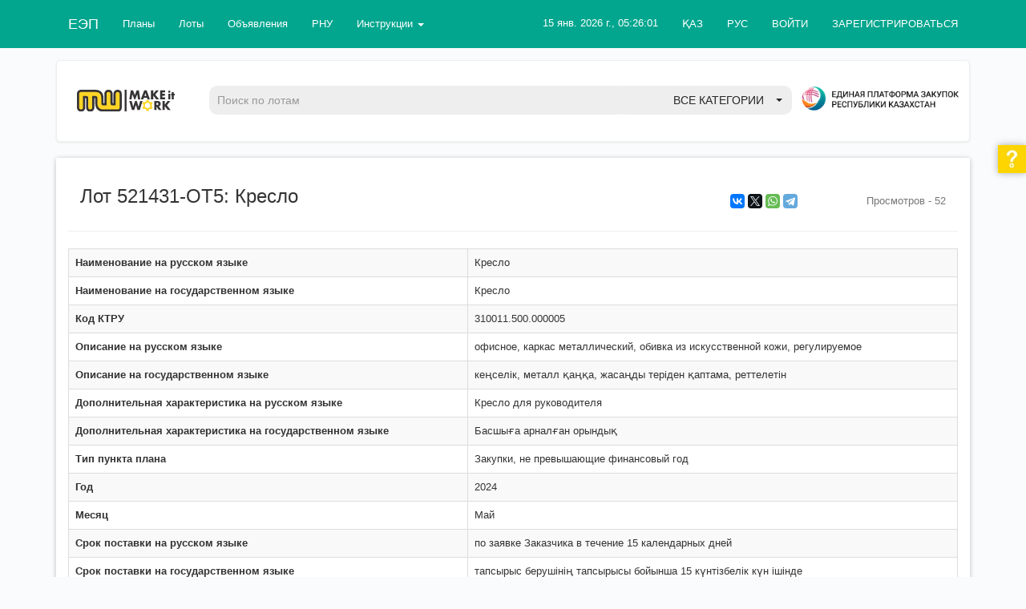

--- FILE ---
content_type: text/html; charset=UTF-8
request_url: https://eep.mitwork.kz/ru/publics/lot/456867
body_size: 13764
content:
<!DOCTYPE html>
<html lang="ru">
<head>
    <meta charset="utf-8">
    <meta http-equiv="X-UA-Compatible" content="IE=edge">
    <meta name="viewport" content="width=device-width, initial-scale=1">
    <link rel="icon" type="image/png" href="/images/favicon-32x32.png" sizes="32x32" />
    <link rel="icon" type="image/png" href="/images/favicon-16x16.png" sizes="16x16" />

    <title>Кресло / Лоты / Евразийский электронный портал</title>

        <link rel="alternate" hreflang="kk" href="http://eep.mitwork.kz/kz/publics/lot/456867"/>
    
    <meta name="description" content="Лот #456867 - Кресло. Сумма - 138500.07 тенге, Тендер, срок до - 2024-07-18 09:00:00, организатор - &quot;АГРАРНАЯ КРЕДИТНАЯ КОРПОРАЦИЯ&quot;">
<meta name="keywords" content="Лот #456867 - Кресло, закупки, Лот #456867 &quot;АГРАРНАЯ КРЕДИТНАЯ КОРПОРАЦИЯ&quot;, Лот #456867 Тендер">
<meta property="og:author" content="АКЦИОНЕРНОЕ ОБЩЕСТВО &quot;АГРАРНАЯ КРЕДИТНАЯ КОРПОРАЦИЯ&quot;">
<meta property="og:title" content="Кресло">
<meta property="og:description" content="офисное, каркас металлический, обивка из искусственной кожи, регулируемое. Сумма - 138500.07 тенге, Тендер, срок до - 2024-07-18 09:00:00">
<meta property="og:url" content="http://eep.mitwork.kz/ru/publics/lot/456867">
<meta property="og:site_name" content="Евразийский электронный портал">

    <meta name="csrf-param" content="_csrf">
<meta name="csrf-token" content="QKVZgYq_T4P58vnG07azgdWKW4uM-IAJ-edyzgyefjAG9Bzu6YoZwpixnKDl24bX5-gdu9-v6ESDji3_WtQZeQ==">


    <!-- Bootstrap -->
    <link href="/css/bootstrap.min.css" rel="stylesheet">

    <link href="/css/material.min.css" rel="stylesheet">
    <link href="/css/ripples.min.css" rel="stylesheet">
    <link href="/css/bootstrap-select.min.css" rel="stylesheet">
    <link href="/css/introjs.min.css" rel="stylesheet">
    <link href="/css/atameken.min.css?v=1712584949" rel="stylesheet">

    <link href="https://maxcdn.bootstrapcdn.com/font-awesome/4.7.0/css/font-awesome.min.css" rel="stylesheet">
    <link href='/css/bootstrap-datetimepicker.min.css?v=1535102547' rel='stylesheet'>


    <script src="/js/jquery.min.js"></script>
    <script src="/js/jquery.cookie.min.js"></script>
    <script src="/js/bootstrap.min.js"></script>
    <script src="/js/intro.min.js"></script>
    <script src="/js/app.min.js?v=1652619652"></script>

    <script type='text/javascript' src='/js/moment-with-locales.js?v=1629636964' charset='utf-8'></script>
<script type='text/javascript' src='/js/bootstrap-datetimepicker.js?v=1535102547' charset='utf-8'></script>
<script type='text/javascript' src='/js/selectize.min.js?v=1582809533' charset='utf-8'></script>
<script type='text/javascript' src='/js/kalkan.js?v=1749372230' charset='utf-8'></script>
<script type='text/javascript' src='/js/crypto.socket.js?v=1598895834' charset='utf-8'></script>


    <script src="/js/material.min.js"></script>
    <script src="/js/ripples.min.js"></script>
    <script src="/js/holder.min.js"></script>
    <script src="/js/bootstrap-select.min.js"></script>

    
    <script async src="https://www.googletagmanager.com/gtag/js?id=GTM-KD6WM78"></script>

    <script>
        window.dataLayer = window.dataLayer || [];
        function gtag(){dataLayer.push(arguments);}
        gtag('js', new Date());
        gtag('config', 'G-96NWHP3ECM');    // Universal Analytics property.
    </script>

    <!-- Meta Pixel Code -->
    <script>
        !function(f,b,e,v,n,t,s) {if(f.fbq)return;n=f.fbq=function(){n.callMethod?
            n.callMethod.apply(n,arguments):n.queue.push(arguments)};
            if(!f._fbq)f._fbq=n;n.push=n;n.loaded=!0;n.version='2.0';
            n.queue=[];t=b.createElement(e);t.async=!0;
            t.src=v;s=b.getElementsByTagName(e)[0];
            s.parentNode.insertBefore(t,s)}(window, document,'script',
            'https://connect.facebook.net/en_US/fbevents.js');
        fbq('init', '486904183023900');
        fbq('track', 'PageView');
    </script>
    <noscript><img height="1" width="1" style="display:none"
                   src="https://www.facebook.com/tr?id=486904183023900&ev=PageView&noscript=1"
        /></noscript>
    <!-- End Meta Pixel Code -->

    
    
</head>
<body>

<div class="container">

    <!-- Static navbar -->
    <div class="navbar navbar-default navbar-fixed-top navbar-material-grey-50" role="navigation">
        <div class="container">
            <div class="navbar-header">
                <button type="button" class="navbar-toggle" data-toggle="collapse" data-target="#main-nav">
                    <span class="sr-only">Навигация</span>
                    <span class="icon-bar"></span>
                    <span class="icon-bar"></span>
                    <span class="icon-bar"></span>
                </button>
                <div class="navbar-toggle">
                    <span class="navbar-text navbar-right navbar-date">
                        15 янв. 2026 г., 05:26:01                    </span>
                    <span class="sr-only">Язык</span>
                    <a href="https://eep.mitwork.kz/kz/publics/lot/456867" hreflang="kk">Қаз</a>                </div>
                <a class="navbar-brand" href="/ru/">ЕЭП</a>
            </div>

            <div class="navbar-collapse collapse" id="main-nav">

                <ul class="nav navbar-nav navbar-right">
                    
                </ul>

                <ul class="nav navbar-nav navbar-right">
                    <li><a class='modal-login bolder' href=https://eep.mitwork.kz/ru/user/login>ВОЙТИ</a></li><li><a class='bolder' href=https://eep.mitwork.kz/ru/user/login?source=registration>ЗАРЕГИСТРИРОВАТЬСЯ</a></li>
                </ul>

                <ul class="nav navbar-nav navbar-right hidden-xs">
                    <li><a href="https://eep.mitwork.kz/kz/publics/lot/456867" hreflang="kk">ҚАЗ</a></li>
                    <li><a href="https://eep.mitwork.kz/ru/publics/lot/456867" hreflang="ru">РУС</a></li>
                </ul>

                <p class="navbar-text navbar-right navbar-date hidden-xs">
                    15 янв. 2026 г., 05:26:01                </p>

                <ul class="nav navbar-nav"><li><a href="https://eep.mitwork.kz/ru/publics/points">Планы</a></li><li><a href="https://eep.mitwork.kz/ru/publics/lots">Лоты</a></li><li><a href="https://eep.mitwork.kz/ru/publics/buys">Объявления</a></li><li><a href="https://eep.mitwork.kz/ru/publics/careless_list?filter[submit]=&amp;filter%5Bsource%5D=7">РНУ</a></li><li class="dropdown"><a href="#" class="dropdown-toggle" data-toggle="dropdown">Инструкции <b class="caret"></b> </a><ul class='dropdown-menu'><li><a class="external" href="https://help.mitwork.kz/pages/viewpage.action?pageId=4521992" target="_blank">Инструкция Заказчика/Организатора</a></li><li><a class="external" href="https://help.mitwork.kz/pages/viewpage.action?pageId=4521996" target="_blank">Инструкция Поставщика</a></li><li><a class="external" href="https://adilet.zan.kz/rus/docs/V2100025488" target="_blank">Правила закупок Квазигос сектора</a></li><li><a class="external" href="https://eep.mitwork.kz/landing/ru/instructions/videos" target="_blank">Видеоинструкции</a></li></ul></li></ul>

            </div>
            <!--/.nav-collapse -->
        </div>
        <!--/.container-fluid -->
    </div>

    <!-- Static navbar -->
    <div class="navbar2 navbar2-default shadowed rounded" role="navigation">

        <br />

        <div class="row">
            <form class="navbar-form navbar-right search-form-block filters" role="search" action="https://eep.mitwork.kz/ru/publics/lot/456867">
                <div class="navbar-default" id="second-nav">

                    
                        <div class="col-md-2 row hide-on-mobile">
                            <img src="/images/logo.svg" alt="ТОО MITWORK" title="ТОО MITWORK" class="img-responsive mw-logo" style="max-width: 132px; padding-top: 10px; padding-left: 10px"/>
                        </div>
                    
                    <div class="mobile-padding col-md-8" style="margin-right: 10px">

                        
                        <div class="input-group col-sm-12  col-xs-12" style="padding-top: 5px">
                            <input type="text" class="form-control" placeholder="Поиск по лотам"
                                   name="filter[search]"
                                   id="search" />
                            <span class="input-group-btn">
                                <select class="selectpicker" name="filter[category]" onchange="formSubmit(this.form);">
<option value="">Все категории</option>
<option value="1">Транспорт и автотовары</option>
<option value="2">Электроника и техника</option>
<option value="3">Оборудование и запасные части </option>
<option value="4">Строительство и ремонт</option>
<option value="5">Лекарственные средства</option>
<option value="6">Сельское хозяйство и продовольствие</option>
<option value="7">Товары для здоровья и красоты</option>
<option value="8">Услуги для бизнеса</option>
<option value="29">Мебель и бытовые товары</option>
<option value="60">ГСМ, сырье, услуги и продукция недропользования</option>
<option value="808">Канцелярия и всё для офиса</option>
<option value="828">Одежда, обувь и аксессуары</option>
<option value="829">Спорт и развлечения</option>
<option value="1592">Недвижимость</option>
</select>
                            </span>
                        </div>
                    </div>

                                            <div class="col-md-2 row hide-on-mobile">
                            <a href="https://zakup.gov.kz" target="_blank">
                                <img src="/images/epz_header.png" alt="Единая платформа закупок" title="Единая платформа закупок" class="img-responsive epz-logo"/>
                            </a>
                        </div>
                    
                    <div class="clearfix"></div>

                </div>
            </form>
            <!--/.nav-collapse -->
        </div>
        <!--/.container-fluid -->

    </div>
    <div class="container row">
        
    </div>

    <div>

        <!-- Main content start -->

        
        

        

        
        
<div class="panel panel-default">
    <div class="panel-body">

        <div class="col-sm-8">
            <h1 class="page-title">
                                Лот 521431-ОТ5: Кресло            </h1>
        </div>
        <div class="col-sm-2 share">
            
<script type="text/javascript" src="//yastatic.net/share2/share.js" charset="utf-8" async="async"></script>

<div class="ya-share2" data-services="vkontakte,facebook,gplus,twitter,whatsapp,telegram" data-size="s"></div>        </div>
        <div class="col-sm-2 stats text-muted">
            Просмотров - 52        </div>

        <div class="clearfix"></div>
        <hr/>

        
        <table id="w0" class="table table-striped table-bordered detail-view"><tr><th>Наименование на русском языке</th><td>Кресло</td></tr>
<tr><th>Наименование на государственном языке</th><td>Кресло</td></tr>
<tr><th>Код КТРУ</th><td>310011.500.000005</td></tr>
<tr><th>Описание на русском языке</th><td>офисное, каркас металлический, обивка из искусственной кожи, регулируемое</td></tr>
<tr><th>Описание на государственном языке</th><td>кеңселік, металл қаңқа, жасаңды теріден қаптама, реттелетін</td></tr>
<tr><th>Дополнительная характеристика на русском языке</th><td>Кресло для руководителя</td></tr>
<tr><th>Дополнительная характеристика на государственном языке</th><td>Басшыға арналған орындық</td></tr>
<tr><th>Тип пункта плана</th><td>Закупки, не превышающие финансовый год</td></tr>
<tr><th>Год</th><td>2024</td></tr>
<tr><th>Месяц</th><td>Май</td></tr>
<tr><th>Срок поставки на русском языке</th><td>по заявке Заказчика в течение 15 календарных дней</td></tr>
<tr><th>Срок поставки на государственном языке</th><td>тапсырыс берушінің тапсырысы бойынша 15 күнтізбелік күн ішінде</td></tr>
<tr><th>Расчет полной стоимости</th><td><h4>138 500,07 KZT x 1 Штука = 138 500,07 KZT </h4></td></tr>
<tr><th>Расчет авансового платежа</th><td><h4>138 500,07 KZT  x 0% = 0,00 KZT </h4></td></tr>
<tr><th>Сумма для расчёта демпинга</th><td>KZT 138 500,07</td></tr>
<tr><th>Заказчик</th><td><a href="https://eep.mitwork.kz/ru/publics/subject/20280">АКЦИОНЕРНОЕ ОБЩЕСТВО "АГРАРНАЯ КРЕДИТНАЯ КОРПОРАЦИЯ"</a></td></tr></table><h3>Места поставки</h3><div id="w1" class="grid-view"><div class="summary">Всего <b>1</b> запись.</div>
<table class="table table-striped table-bordered"><thead>
<tr><th>Страна</th><th>Место поставки</th><th>Количество</th></tr>
</thead>
<tbody>
<tr data-key="1027327"><td>Казахстан</td><td><span class='label label-info' title='Товар доставляется заказчику в место назначения, указанное в договоре, очищенный от всех пошлин и рисков'>DDP</span> г.Астана</td><td>1.000</td></tr>
</tbody></table>
</div>
        
        
        
        
            <hr/>

            <h3>Документы</h3>

            <div class="inner-preview"></div><div id="w2" class="grid-view" style="overflow-x:scroll"><div class="summary">Всего <b>2</b> записи.</div>
<table class="table table-striped table-bordered"><thead>
<tr><th>Категория документа</th><th>Наименование документа</th><th class="hidden-xs">Размер</th><th class="hidden-xs">Дата загрузки</th><th class="hidden-xs">Уникальный хэш</th><th class="action-column">&nbsp;</th></tr>
</thead>
<tbody>
<tr class="" data-key="6579068"><td>Технические спецификации</td><td><a href="https://eep.mitwork.kz/ru/files/show/4678778?returnUrl=https%3A%2F%2Feep.mitwork.kz%2Fru%2Fpublics%2Flot%2F456867&amp;buyId=131038">appendix_6_448852_v3.pdf</a></td><td class="hidden-xs">65,534 КБ</td><td class="hidden-xs">10 июн. 2024 г., 18:51:36</td><td class="hidden-xs"><code>926f7e9eeafd4d11392f35f8b433ad67</code></td><td><a href="https://eep.mitwork.kz/ru/files/download/926f7e9eeafd4d11392f35f8b433ad67/?buyId=131038" title="Скачать" target="_blank"><span class="glyphicon glyphicon-download-alt"></span></a></td></tr>
<tr class="" data-key="6579069"><td>Сведения о квалификации</td><td><a href="https://eep.mitwork.kz/ru/files/show/4678780?returnUrl=https%3A%2F%2Feep.mitwork.kz%2Fru%2Fpublics%2Flot%2F456867&amp;buyId=131038">appendix_2_448852_v4.pdf</a></td><td class="hidden-xs">58,478 КБ</td><td class="hidden-xs">10 июн. 2024 г., 18:52:00</td><td class="hidden-xs"><code>75c9a7ffc8c03b0caeba4246d509d9c5</code></td><td><a href="https://eep.mitwork.kz/ru/files/download/75c9a7ffc8c03b0caeba4246d509d9c5/?buyId=131038" title="Скачать" target="_blank"><span class="glyphicon glyphicon-download-alt"></span></a></td></tr>
</tbody></table>
</div>
<script>
    function documentPreview(hash, type, id)
    {
        $('#dialogPreview').remove();

        api.post('files/ajax?method=get_preview', {
            hash: hash,
            type: type,
            id: id
        }, function (data) {
            $('.inner-preview').html(data);
            $('#dialogPreview').modal('show');
        });

        return false;
    }
</script>

        
        <hr/>

        

    

<hr />

<div class="dialog" style="display: none"></div>

<script>

    let checked = false;

    $(function () {

        $('#decline-button').click(function() {

            if (confirm('Вы действительно хотите отказаться от участия в закупке?')) {
                return true;
            }

            return false;
        });

        $('#check-button').click(function(event) {

            let redirect = $(this).data('href') || $(this).attr('href');

            if (checked) {
                window.location.href = redirect;
            } else {
                event.preventDefault();
                api.post(redirect, {}, function(response) {

                        if (response.html) {
                            $('.dialog').html(response.html).show();
                            $('#dialogCheck').modal('show');
                            $('#dialogCheck').on('shown.bs.modal', function () {
                                $.material.init();
                            });
                        } else if (response.redirect) {
                            window.location.href = response.redirect;
                        } else {
                            window.location.href = redirect;
                        }
                    },
                    'json',
                    function(ctx, info, error) {
                        if (error === 'Unauthorized') {
                            window.location.href = '/' + api.lang() + '/user/login';
                        } else {
                            $('html,body').animate({scrollTop:0}, 'slow');
                        }
                    }
                );
            }
        });
    });

    function checkRequest(el)
    {
        let types = $('#buy-use_consortium input[type=radio]:checked');
        let type = 0;
        let procuring = $('#buy-use_guarantee').val();

        let $button = $('#check-button');

        let redirect = $button.data('href') || $button.attr('href');

        $(el).attr('disabled', 'disable');

        if (types.length > 0 || procuring) {
            type = types.val();
            checked = true;
            $button.data('href', redirect + '?type=' + type + '&procuring=' + procuring);
            $button.attr('href', redirect + '?type=' + type + '&procuring=' + procuring).trigger('click');
        }
    }

    function authRequest()
    {
        window.location.href = 'https://zakup.gov.kz/api/sso/connect/authorize?client_id=mitwork&grant_type=client_credentials&scope=api offline_access&prompt=login&response_type=code&redirect_uri=https://eep.mitwork.kz/sso/redirect&state=http://eep.mitwork.kz/ru/publics/lot/456867'
    }

</script>

        <h3>Информация об объявлении <a href="https://eep.mitwork.kz/ru/publics/buy/131038">126350-5</a></h3>
        <br/>

        <table id="w3" class="table table-striped table-bordered detail-view"><tr><th>Наименование на государственном языке</th><td>&quot;Аграрлық несие корпорациясы&quot;АҚ қажеттіліктері үшін басшыға арналған орындық</td></tr>
<tr><th>Наименование на русском языке</th><td>Кресло для руководителя для нужд АО &quot;Аграрная кредитная корпорация&quot;</td></tr>
<tr><th>Дата начала приема заявок</th><td>2024-07-11 09:00:00</td></tr>
<tr><th>Дата окончания приема заявок</th><td>2024-07-18 09:00:00 <span class="label label-warning">год назад</span></td></tr>
<tr><th>Организатор</th><td><a href="https://eep.mitwork.kz/ru/publics/subject/20280">АКЦИОНЕРНОЕ ОБЩЕСТВО "АГРАРНАЯ КРЕДИТНАЯ КОРПОРАЦИЯ"</a></td></tr>
<tr><th>Способ закупки</th><td>Тендер<br /><div class="text-muted"><input type="checkbox" name="7" value="1" checked disabled="disabled"> Победитель определяется по наименьшей цене<br></div>
<script>
    function showLicenses()
    {
        $('.licenses').toggle();
    }
</script>
</td></tr>
<tr><th>Тип закупки</th><td>Закупка товаров</td></tr>
<tr><th>Правила закупок</th><td><a href="https://adilet.zan.kz/rus/docs/V2100025488" title="Правила осуществления закупок отдельными субъектами квазигосударственного сектора, за исключением Фонда национального благосостояния и организаций Фонда национального благосостояния" target="_blank">Приказ Министра финансов Республики Казахстан от 30 ноября 2021 года № 1253</a></td></tr>
<tr><th>Статус</th><td>Завершено</td></tr></table>
        
            <h3><a name="documents"></a>Документы</h3>

            <div class="inner-preview"></div><div id="w4" class="grid-view" style="overflow-x:scroll"><div class="summary">Всего <b>6</b> записей.</div>
<table class="table table-striped table-bordered"><thead>
<tr><th>Категория документа</th><th>Наименование документа</th><th class="hidden-xs">Размер</th><th class="hidden-xs">Дата загрузки</th><th class="hidden-xs">Уникальный хэш</th><th class="action-column">&nbsp;</th></tr>
</thead>
<tbody>
<tr class="" data-key="6579067"><td>Тендерная документация</td><td><a href="https://eep.mitwork.kz/ru/files/show/4678775?returnUrl=https%3A%2F%2Feep.mitwork.kz%2Fru%2Fpublics%2Fbuy%2F131038&amp;buyId=131038">contract_project_g_2022_128467_v2.pdf</a></td><td class="hidden-xs">120,604 КБ</td><td class="hidden-xs">10 июн. 2024 г., 18:50:59</td><td class="hidden-xs"><code>b63c24fef4e55925f54518bc0e8c125f</code></td><td><a href="https://eep.mitwork.kz/ru/files/download/b63c24fef4e55925f54518bc0e8c125f/?buyId=131038" title="Скачать" target="_blank"><span class="glyphicon glyphicon-download-alt"></span></a></td></tr>
<tr class="" data-key="6579066"><td>Тендерная документация</td><td><a href="https://eep.mitwork.kz/ru/files/show/4678776?returnUrl=https%3A%2F%2Feep.mitwork.kz%2Fru%2Fpublics%2Fbuy%2F131038&amp;buyId=131038">tender_documentation_128467_v4.pdf</a></td><td class="hidden-xs">142,392 КБ</td><td class="hidden-xs">10 июн. 2024 г., 18:51:08</td><td class="hidden-xs"><code>8a0cae0229c34d88298398b90d366c0e</code></td><td><a href="https://eep.mitwork.kz/ru/files/download/8a0cae0229c34d88298398b90d366c0e/?buyId=131038" title="Скачать" target="_blank"><span class="glyphicon glyphicon-download-alt"></span></a></td></tr>
<tr class="" data-key="6579065"><td>Тендерная документация</td><td><a href="https://eep.mitwork.kz/ru/files/show/4766169?returnUrl=https%3A%2F%2Feep.mitwork.kz%2Fru%2Fpublics%2Fbuy%2F131038&amp;buyId=131038">appendix_1_131038_v1.pdf</a></td><td class="hidden-xs">54,361 КБ</td><td class="hidden-xs">10 июл. 2024 г., 15:47:48</td><td class="hidden-xs"><code>02b3965b28d5a57bf0bf02289a37e339</code></td><td><a href="https://eep.mitwork.kz/ru/files/download/02b3965b28d5a57bf0bf02289a37e339/?buyId=131038" title="Скачать" target="_blank"><span class="glyphicon glyphicon-download-alt"></span></a></td></tr>
<tr class="" data-key="6579070"><td>Открытые ключи</td><td><a href="https://eep.mitwork.kz/ru/files/show/4766173?returnUrl=https%3A%2F%2Feep.mitwork.kz%2Fru%2Fpublics%2Fbuy%2F131038&amp;buyId=131038">131038_public.key</a></td><td class="hidden-xs">276 Б</td><td class="hidden-xs">10 июл. 2024 г., 15:49:38</td><td class="hidden-xs"><code>6697b8a01324b0778c9ec7cf801aab9f</code></td><td><a href="https://eep.mitwork.kz/ru/files/download/6697b8a01324b0778c9ec7cf801aab9f/?buyId=131038" title="Скачать" target="_blank"><span class="glyphicon glyphicon-download-alt"></span></a></td></tr>
<tr class="" data-key="6603091"><td>Протоколы вскрытия</td><td><a href="https://eep.mitwork.kz/ru/files/show/4783890?returnUrl=https%3A%2F%2Feep.mitwork.kz%2Fru%2Fpublics%2Fbuy%2F131038&amp;buyId=131038">opening_131038.pdf</a></td><td class="hidden-xs">66,927 КБ</td><td class="hidden-xs">18 июл. 2024 г., 09:00:06</td><td class="hidden-xs"><code>aef615bb745d9bac3546cdd2f623bde4</code></td><td><a href="https://eep.mitwork.kz/ru/files/download/aef615bb745d9bac3546cdd2f623bde4/?buyId=131038" title="Скачать" target="_blank"><span class="glyphicon glyphicon-download-alt"></span></a></td></tr>
<tr class="" data-key="6603092"><td>Протоколы итогов</td><td><a href="https://eep.mitwork.kz/ru/files/show/4783892?returnUrl=https%3A%2F%2Feep.mitwork.kz%2Fru%2Fpublics%2Fbuy%2F131038&amp;buyId=131038">result_131038.pdf</a></td><td class="hidden-xs">74,786 КБ</td><td class="hidden-xs">18 июл. 2024 г., 09:00:07</td><td class="hidden-xs"><code>827b101a50604861aa88286f8c9cd6e0</code></td><td><a href="https://eep.mitwork.kz/ru/files/download/827b101a50604861aa88286f8c9cd6e0/?buyId=131038" title="Скачать" target="_blank"><span class="glyphicon glyphicon-download-alt"></span></a></td></tr>
</tbody></table>
</div>
<script>
    function documentPreview(hash, type, id)
    {
        $('#dialogPreview').remove();

        api.post('files/ajax?method=get_preview', {
            hash: hash,
            type: type,
            id: id
        }, function (data) {
            $('.inner-preview').html(data);
            $('#dialogPreview').modal('show');
        });

        return false;
    }
</script>

            </div>

</div>



        <!-- Main content end -->
        <span id="top-link-block">
            <a href="#top" class="well well-sm"  onclick="$('html,body').animate({scrollTop:0},'slow');return false;">
                <span class="glyphicon glyphicon-chevron-up"></span>
            </a>
        </span><!-- /top-link-block -->

    </div>

    <div class="clearfix"></div>

</div>

<div id="footer">
    <div class="footer white">
        <div class="container">
        <table class="table">
            <tr>
                <td rowspan="2" class="col-sm-3 hidden-xs">
                    Евразийский электронный портал                    <br />
                    © <a href="https://www.mitwork.kz">ТОО "MITWORK"</a>, 2015 — 2026                    <br />

                    Все права защищены
                    <br /><br />
                    <a href="https://www.instagram.com/mitwork.kz" class="social-link" title="Instagram" target="_blank">
                        <img src="/images/icon/instagram.png" width="24" alt="Instagram"/>
                    </a>
                    <a href="https://www.facebook.com/mitworkkz" class="social-link" title="Facebook" target="_blank">
                        <img src="/images/icon/facebook44.png" width="24" alt="Facebook" />
                    </a>
                    <a href="https://www.youtube.com/channel/UCXpo_Our336PXlqJkgSyyKA" class="social-link" title="Youtube" target="_blank">
                        <img src="/images/icon/youtube30.png" width="24" alt="Youtube" />
                    </a>
                </td>
                <td class="col-sm-3">
                    <h5>Информация</h5>
                </td>
                <td class="col-sm-3">
                    <h5>Услуги</h5>
                </td>
                <td class="col-sm-3">
                    <h5>Помощь</h5>
                </td>
            </tr>
            <tr>
                <td>
                    <a href="/landing/ru/about">О проекте</a><br />
					<a href="/landing/ru/providers/start">Как начать работу на ЕЭП</a><br />
                    <a href="/landing/ru/legal">Юридические аспекты</a><br />
                </td>
                <td>
                    <!-- <a href="https://eep.mitwork.kz/ru/pages/show/customer_tariff">Тарифы для заказчиков</a><br /> -->
					<a href="/landing/ru/accreditation">Аккредитация</a><br />
                    <a href="/landing/ru/providers/plans">Тарифы для поставщиков</a><br />
					<a href="/landing/ru/providers/non-residents">Нерезидентам</a>                                    </td>
                <td>
                    <a href="/landing/ru/support">Техническая поддержка</a><br />
                    										support@mitwork.kz
                </td>
            </tr>
        </table>
        <table class="table visible-xs">
            <tr>
                <td class="col-sm-12 text-center">

                    <a href="https://www.instagram.com/mitwork.kz" class="social-link" title="Instagram" target="_blank">
                        <img src="/images/icon/instagram.png" width="24" alt="Instagram"/>
                    </a>
                    <a href="https://www.facebook.com/mitworkkz" class="social-link" title="Facebook" target="_blank">
                        <img src="/images/icon/facebook44.png" width="24" alt="Facebook" />
                    </a>
                    <a href="https://www.youtube.com/channel/UCXpo_Our336PXlqJkgSyyKA" class="social-link" title="Youtube" target="_blank">
                        <img src="/images/icon/youtube30.png" width="24" alt="Youtube" />
                    </a>
                    <br /><br />

                    Евразийский электронный портал<br />
                    © <a href="https://www.mitwork.kz">ТОО "MITWORK"</a>, 2015 — 2026                    <br />
                    Все права защищены                    <br />
                </td>
            </tr>
        </table>
        </div>
    </div>
</div>

<!--
<a class="tg-bot-icon" href="https://t.me/eepmitwork_bot" target="_blank">
   <img src="/images/icon/tg_bot_icon.png" alt="Чат-бот" title="Воспользуйтесь нашим чат-ботом для получения помощи"/>
</a>
-->

<!-- User modal dialog start -->

<div id="dialogModalLogin" class="modal fade modal-login" tabindex="-1" role="dialog" aria-labelledby="loginLabel" aria-hidden="true" style="z-index: 1400">
    <div class="modal-dialog">
        <div class="modal-content panel panel-info">
            <div class="panel-heading">
                <button type="button" class="close" data-dismiss="modal" aria-hidden="true">&times;</button>
                <h4 class="modal-title" id="loginLabel">Авторизация</h4>
            </div>
            <div class="panel-body">

                <br />

                <div class="selector-group col-sm-12">
                                            <div class="selector-row selector-active" onclick="SwitchLayer('kz')">
                            <span class="auth-icon">
                                                                <img src="/images/auth/nca.png" alt="" />
                                                            </span>
                            <label for="country-kz" style="width: 87%">Вход по ЭЦП НУЦ РК<label>
                            <input type="radio" id="country-kz" name="country" value="kz" onchange="SwitchLayer('kz')" checked="checked" class="pull-right">
                        </div>
                                            <div class="selector-row " onclick="SwitchLayer('sso')">
                            <span class="auth-icon">
                                                                    <img src="/images/auth/epz.png" alt="" />
                                                            </span>
                            <label for="country-sso" style="width: 87%">Вход через Единую платформу закупок<label>
                            <input type="radio" id="country-sso" name="country" value="sso" onchange="SwitchLayer('sso')"  class="pull-right">
                        </div>
                                            <div class="selector-row " onclick="SwitchLayer('no')">
                            <span class="auth-icon">
                                                                    <img src="/images/auth/gamma.png" alt="" />
                                                            </span>
                            <label for="country-no" style="width: 87%">Вход по ЭЦП УЦ ИОК Гамма Технологии<label>
                            <input type="radio" id="country-no" name="country" value="no" onchange="SwitchLayer('no')"  class="pull-right">
                        </div>
                                    </div>

                <div class="clearfix"></div>

                <div id="status" class="text-center padding-20">
                    <br/>
                    Подождите, идет загрузка приложения... <br/>
                    <img src="/images/file_loader.gif" alt="loading..."/>
                </div>

                <div id="layer" class="text-center">

                    <input type="hidden" name="storagePath" id="storagePath" autocomplete="off" readonly="readonly">
                    <input type="hidden" name="storageToken" id="storageToken" autocomplete="off" readonly="readonly">
                    <input type="hidden" name="storageAlias" id="storageAlias" autocomplete="off" readonly="readonly">
                    <input type="hidden" name="key" id="key" autocomplete="off" readonly="readonly">
                    <input type="hidden" name="storageId" id="storageId" autocomplete="off" value="0" readonly="readonly">

                    <button class="btn btn-primary" name="selectLocalStorage" style="display:none;" id="selectLocalStorage"
                            onclick="selectKey('PKCS12');">Компьютер</button>
                    <div id="selectToken" class="btn-group" style="display: none;">
<button id="w5" class="btn dropdown-toggle" data-toggle="dropdown"><span class="glyphicon glyphicon-lock"></span> Токен <span class="caret"></span></button>

<ul id="w6" class="text-left dropdown-menu"><li><a href="#" onclick="selectKey(&quot;AKKaztokenStore&quot;);return false" tabindex="-1">Казтокен</a></li>
<li><a href="#" onclick="selectKey(&quot;AKEToken72KStore&quot;);return false" tabindex="-1">EToken Java 72k</a></li></ul>
</div>                </div>

                <div id="qr" style="display: none">

                    <fieldset>
                        <legend>или</legend>

                        <div class="col-sm-6 padding-10 text-right" id="image"></div>
                        <div class="col-sm-5 text-muted text-left" style="padding-top: 10px">
                            Отсканируйте QR-код через мобильное приложение eGov Mobile или eGov Business                        </div>

                    </fieldset>

                </div>

                <div id="result" class="text-center padding-20" style="display: none"></div>

                <div id="info" class="text-center text-muted">
                    <hr />
                    <a href="https://eep.mitwork.kz/ru/user/login">Перейти на страницу входа</a>                </div>

                <input type="hidden" value="" id="path" />

				<div id="login-loading-div" class="hidden">
			      <div class="login-loader"></div>
			    </div>

            </div>
        </div>
    </div>
</div>

<style>
    #dialogModalLogin .modal-content {
        overflow-x: inherit;
    }

    @media (min-width: 768px) {
        #dialogModalLogin .modal-dialog {
            width: 500px;
            margin: 30px auto;
        }
    }

</style>

<script>

    let layer = new Kalkan('127.0.0.1', 13579, true, LayerIsReady, LayerError);
    let timer = null;

    function LayerIsReady()
    {
        $('#dialogModalLogin #status').html('Выберите источник сертификата');

        $('a.modal-login').click(function () {

            $('#dialogModalLogin').modal('show');
            $('#dialogModalLogin #selectLocalStorage').show();
            $('#dialogModalLogin #selectToken').show();

            return false;
        });
    }

    function LayerError()
    {
        $('#dialogModalLogin #status').html('<br /><p class="text-warning"><br/><img src="/images/icon/nonca.png" /><br/>Для авторизации запустите приложение NCALayer</p>');
    }

    function SwitchLayer(selector) {

        console.log(selector);

        if (selector === 'no') {
            $('#dialogModalLogin').modal('hide');
            $('#socketModalLogin').modal('show');
        } else if (selector === 'sso') {

            $('#layer').hide();
            $('#qr').hide();

            api.post('user/login?qr=sso', {}, function(data) {
                if (data.link) {
                    window.location.href = data.link;
                }
            });

        } else if (selector === 'qr') {

            $('#layer').hide();

            api.post('user/login?qr=xml', {}, function(data) {

                let image = new Image();
                image.src = data.src;

                $('#qr').html(image).show();
                $('#dialogModalLogin #status').html('Отсканируйте через eGov Mobile или eGov Business');

                timer = setInterval(() => check(data.hash), 3000);
            });

        } else if (selector === 'kz') {

            $('#dialogModalLogin #status').html('Выберите источник сертификата');

            $('#layer').show();

        }

    }

    function check(hash)
    {
        api.get('user/login?qr=check&hash=' + hash, function(data) {

            if (data.status === 'error') {

                clearInterval(timer);
                removeLoader();

                if (data.message) {
                    $('#status').html(data.message);
                } else {
                    window.location.reload();
                }
            } else if (data.status === 'success' && data.token) {

                // $('#qr').hide();

                clearInterval(timer);
                removeLoader();

                api.post('user/sendsign/kz', {token: data.token, type: 'modal'}, function(response) {

                    if (response.redirect) {
                        window.location.assign(response.redirect);
                    } else if(response.message) {
                        $('#status').html('');
                        $('#result').html(response.message).addClass('text-danger').show();
                    } else if(response.content) {
                        $('#status').html('');
                        $('#layer').html(response.content).show();
                    }
                }, 'json');

            } else {
                console.log(data.status);
            }
        })
    }

    /*function selectKey(key)
    {
        let storageAlias = key || 'PKCS12';

        $('#result').hide();

        let path = $('#path').val();

        api.post('user/login?xml=12', {}, function(data) {

            layer.authXml(storageAlias, "AUTH", data, function (rw) {

                if (rw.responseObject) {

                    if (timer) {
                        clearInterval(timer);
                        // $('#qr').hide();
                    }

					showLoader();

                    api.post('user/sendsign/kz1', {sign: rw.responseObject, type: 'modal', path: path}, function(response) {

						removeLoader();

                        if (response.redirect) {
                            //window.location = response.redirect;
                            window.location.assign(response.redirect);
                        } else if (response.message) {
                            $('#result').html(response.message).addClass('text-danger').show();
                        } else if (response.content) {
                            $('#status').html('');
                            $('#layer').html(response.content);
                        }

                    }, 'json');

                } else if (rw.message) {
                    switch (rw.message) {
                        case 'storage.empty':
                            $('#result').html('Выбранное устройство недоступно').addClass('text-danger').show();
                            break;
                    }
                }
            });
        })
    }*/

    /*function selectKey(key) {
        let storageAlias = key || 'PKCS12';

        $('#result').hide();

        let path = $('#path').val();

        api.post('user/login?xml=1', {}, function (data) {

            layer.authXml(storageAlias, 'xml', data, {
                decode: false,
                encapsulate: false,
                digested: false,
                tsaProfile: null
            }, {
                extKeyUsageOids: ['1.3.6.1.5.5.7.3.2'],
                chain: []
            }, 'ru', function (rw) {

                if (rw.responseObject) {

                    showLoader();

                    api.post('user/sendsign/kz1', {
                        sign: rw.responseObject,
                        type: 'modal',
                        path: path
                    }, function (response) {

                        removeLoader();

                        if (response.redirect) {
                            //window.location = response.redirect;
                            window.location.assign(response.redirect);
                        } else if (response.message) {
                            $('#result').html(response.message).addClass('text-danger').show();
                            console.log(response.message);
                        } else if (response.content) {
                            $("#footer, .footer").removeClass("navbar-fixed-bottom");
                            $('#layer').css("background", "none");
                            $('#status').html('');
                            $('#layer').html(response.content);
                        }

                    }, 'json');

                } else if (rw.message) {

                    console.log(rw.message);

                    switch (rw.message) {
                        case 'storage.empty':
                            $('#result').html('Выбранное устройство недоступно').addClass('text-danger').show();
                            break;
                    }
                }
            });
        })
    }*/

    function selectKey(key) {
        let storageAlias = key || 'PKCS12';

        $('#result').hide();

        let path = $('#path').val();

        api.post('user/login?xml=1', {}, function (data) {

            layer.authXml(storageAlias, 'xml', data, {
                decode: false,
                encapsulate: false,
                digested: false,
                tsaProfile: null
            }, {
                extKeyUsageOids: ['1.3.6.1.5.5.7.3.2'],
                chain: []
            }, 'ru', function (rw) {

                if (rw.responseObject) {

                    const responseVal = Array.isArray(rw.responseObject)
                        ? rw.responseObject[0]
                        : rw.responseObject;

                    showLoader();

                    api.post('user/sendsign/kz1', {
                        sign: responseVal,
                        type: 'modal',
                        path: path
                    }, function (response) {

                        removeLoader();

                        if (response.redirect) {
                            //window.location = response.redirect;
                            window.location.assign(response.redirect);
                        } else if (response.message) {
                            $('#result').html(response.message).addClass('text-danger').show();
                            console.log(response.message);
                        } else if (response.content) {
                            $("#footer, .footer").removeClass("navbar-fixed-bottom");
                            $('#layer').css("background", "none");
                            $('#status').html('');
                            $('#layer').html(response.content);
                        }

                    }, 'json');

                } else if (rw.message) {

                    console.log(rw.message);

                    switch (rw.message) {
                        case 'storage.empty':
                            $('#result').html('Выбранное устройство недоступно').addClass('text-danger').show();
                            break;
                    }
                }
            });
        })
    }

	function showLoader(){
		$( "#login-loading-div" ).removeClass('hidden');
	}

	function removeLoader(){
		$( "#login-loading-div" ).fadeOut(500, function() {
            // fadeOut complete. Remove the loading div
            //$( "#login-loading-div" ).remove(); //makes page more lightweight
            $( "#login-loading-div" ).addClass('hidden');
            $( "#login-loading-div" ).css('display', '');
		});
	}

    $('#dialogModalLogin').on('show.bs.modal', function () {

        api.post('user/login?qr=xml', {}, function(data) {

            let image = new Image();
            image.src = data.src;

            $('#qr #image').html(image);
            $('#qr').show();

            timer = setInterval(() => check(data.hash), 5000);
        });

        $('#country-kz').prop('checked', true);
    });

    $('#dialogModalLogin').on('hide.bs.modal', function () {

        if (timer) {
            clearInterval(timer);
        }
    });

</script>

<style>
    #qr img {
        max-width: 120px;
    }

    #qr fieldset {
        border-top: 1px groove #ddd !important;
        margin: 0 1em 0 1em !important;
        -webkit-box-shadow:  0px 0px 0px 0px #000;
        box-shadow:  0px 0px 0px 0px #000;
    }

    #qr legend {
        font-size: 1.2em !important;
        text-align: center !important;
        width:auto;
        padding:0 10px;
        border-bottom:none;
    }
</style>


<!-- User modal dialog end -->

<!-- User modal dialog start -->

<script type="text/javascript">

    let key = '';

        key = 'HMc2Ta0GEzEvjpmj3FTqFH3OgSUwCKO+ws8lPf9WCrelyqzNX/IwccQs2z9TFr7aLy699maf0L6b0con1iSV/MiAEKtYjJKMGaKUMx+k1EUEdZSjY7SdKHhQ7qd20eBdmuWFaeC1GnSX+rOkcv0xn54n00L6DFoXKdNfUyY8HGA7uVeb+fcShpNoSDcEzNQu5WWEC/wprBrY+UcznvoNSMJZF5xoQ/GxMXE4lbyoHF3VmG3NOAvCJoKtzRH9/9llMiTYDBCQO3UhRJn44UHEUDVh+SP7mWmVFzq9Puy6hHNQ7JdCwHPbhxGA+SnmI1muQJvuIDeShGkM4DBKAnuAqw==';
    
    let logo = '<br/><img src="/images/cryptosocket.svg" style="max-width:50px"/><br/><br/>';

    function SwitchLayer2(selector) {

        if (selector === 'sso') {
            api.post('user/login?qr=sso', {}, function(data) {
                if (data.link) {
                    window.location.href = data.link;
                }
            });
        } else if (selector === 'kz') {
            $('#socketModalLogin').modal('hide');
            $('#dialogModalLogin').modal('show');
        } else if (selector.value === 'sso') {

            api.post('user/login?qr=sso', {}, function(data) {
                if (data.link) {
                    window.location.href = data.link;
                }
            });
        }
    }

    function setSocketStatus(message, style, showLogo)
    {
        style = style || 'text-warning';
        let prefix = showLogo ? logo : '';

        $('#socketModalLogin #status').html('<p class="' + style + '">' + prefix + message + '</p>');
    }

    function SocketError()
    {
        $('#socketModalLogin #status').html('<p class="text-warning">' + logo + 'Для авторизации запустите приложение CryptoSocket</p>');
    }

    function SocketIsReady()
    {
        let success = false;

        let name = null;
        let reader = null;
        let alg = 'GOST';
        let token = null;

        setSocketStatus('Попытка подключения...', 'text-info', true);

        connectTumSocket1(key, function(response1) {

            console.log(response1.data);

            let message1 = JSON.parse(response1.data);

            console.log(message1, message1.result);

            if(message1.result == "true") {

                setSocketStatus('Запрос пароля...', 'text-info', true);

                let password = prompt('Введите пароль', '1234567890');

                LoadKeyFromTokens({alg: 'GOST', pass: password}, function (response2) {

                    console.log(response2.data);

                    let message2 = JSON.parse(response2.data);

                    console.log(message2, message2.result);

                    if (message2.result == "true") {

                        setSocketStatus('Ключи успешно получены', 'text-info', true);

                        success = true;
                        console.info('Correct result');

                        token = message2.tokenInfo[0];

                        name = token.name;
                        reader = token.reader;
                        alg = token.alg;

                        console.log(name, reader, alg);

                        api.post('user/login/no?xml=1', {}, function (xml) {

                            xml = xml || $('#socketModalLogin #logonTicketRequest').val();

                            let signOptions = {
                                reader: reader,
                                pass: password,
                                object: name,
                                alg: alg,
                                xml: xml
                            };

                            setSocketStatus('Попытка подписания...', 'text-info', true);

                            SignXML(signOptions, callback_SignXMLReturn);

                            function callback_SignXMLReturn(event) {

                                var data = JSON.parse(event.data);

                                if (data.result == "true") {
                                    console.log("Подписанный XML: " + data.signxml);

                                    setSocketStatus('Запрос успешно подписан', 'text-info', true);

                                    api.post('user/sendsign/no', {sign: data.signxml, type: 'modal'}, function (response) {
                                        if (response.redirect) {
                                            //window.location = response.redirect;
                                            window.location.assign(response.redirect);
                                        } else if (response.message) {
                                            $('#socketModalLogin #result').html(response.message).addClass('text-danger').show();
                                            console.log(response.message);
                                        } else if (response.content) {
                                            $("#footer, .footer").removeClass("navbar-fixed-bottom");
                                            $('#socketModalLogin #layer').css("background", "none");
                                            $('#socketModalLogin #status').html('');
                                            $('#socketModalLogin #layer').html(response.content);
                                        }

                                    }, 'json');

                                } else {
                                    console.log("Функция отработала с ошибкой");
                                    console.log("Код ошибки " + data.code);
                                    console.log("Описание ошибки " + data.error);

                                    setSocketStatus('Ошибка подписания запроса', 'text-warning', true);

                                }
                            }
                        });

                    } else {

                        console.warn('Wrong result', message2.result);
                        setSocketStatus('Отсутствуют доступные ключи', 'text-warning', true);

                    }
                });
            } else {
                setSocketStatus('Ошибка подключения к ПО', 'text-warning', true);
            }
        });
    }

</script>

<div class="modal fade modal-login" tabindex="-1" role="dialog" aria-labelledby="mySmallModalLabel" aria-hidden="true" id="socketModalLogin">
    <div class="modal-dialog">
        <div class="modal-content panel panel-info">
            <div class="panel-heading">
                <button type="button" class="close" data-dismiss="modal" aria-hidden="true">&times;</button>
                <h4 class="modal-title" id="loginLabel">Авторизация</h4>
            </div>

            <div class="modal-body">

                <br />

                <div class="selector-group col-sm-12">
                                            <div class="selector-row " onclick="SwitchLayer2('kz')" >
                            <span class="auth-icon">
                                                                    <img src="/images/auth/nca.png" alt="" />
                                                            </span>
                            <label for="country2-kz" style="width: 87%">Вход по ЭЦП НУЦ РК<label>
                            <input type="radio" id="country2-kz" name="country2" value="kz" onchange="SwitchLayer2('kz')"  class="pull-right">
                        </div>
                                            <div class="selector-row " onclick="SwitchLayer2('sso')" >
                            <span class="auth-icon">
                                                                    <img src="/images/auth/epz.png" alt="" />
                                                            </span>
                            <label for="country2-sso" style="width: 87%">Вход через Единую платформу закупок<label>
                            <input type="radio" id="country2-sso" name="country2" value="sso" onchange="SwitchLayer2('sso')"  class="pull-right">
                        </div>
                                            <div class="selector-row selector-active" onclick="SwitchLayer2('no')" >
                            <span class="auth-icon">
                                                                    <img src="/images/auth/gamma.png" alt="" />
                                                            </span>
                            <label for="country2-no" style="width: 87%">Вход по ЭЦП УЦ ИОК Гамма Технологии<label>
                            <input type="radio" id="country2-no" name="country2" value="no" onchange="SwitchLayer2('no')" checked="checked" class="pull-right">
                        </div>
                                    </div>

                <div class="clearfix"></div>

                <div id="status" class="text-center padding-20">
                    <br/>
                    Подождите, идет загрузка приложения... <br/>
                    <img src="/images/file_loader.gif" alt="loading..."/>
                </div>

                <div id="layer" class="text-center">

                    <input type="hidden" name="storagePath" id="storagePath" autocomplete="off" readonly="readonly">
                    <input type="hidden" name="storageToken" id="storageToken" autocomplete="off" readonly="readonly">
                    <input type="hidden" name="storageAlias" id="storageAlias" autocomplete="off" readonly="readonly">
                    <input type="hidden" name="key" id="key" autocomplete="off" readonly="readonly">
                    <input type="hidden" name="storageId" id="storageId" autocomplete="off" value="0" readonly="readonly">

                    <button class="btn btn-primary" name="selectP12File" style="display:none;" id="selectP12File" onclick="selectKey('PKCS12');">Компьютер</button>
                    <div id="Etoken" class="btn-group" style="display: none;">
<button id="w7" class="btn dropdown-toggle" data-toggle="dropdown"><span class="glyphicon glyphicon-lock"></span> Токен <span class="caret"></span></button>

<ul id="w8" class="text-left dropdown-menu"><li><a href="#" onclick="selectKey(&quot;AKKaztokenStore&quot;);return false" tabindex="-1">Казтокен</a></li>
<li><a href="#" onclick="selectKey(&quot;AKEToken72KStore&quot;);return false" tabindex="-1">EToken Java 72k</a></li></ul>
</div>
                    <input type="hidden" id="keyPassword" class="form-control" name="keyPassword" value="">
                </div>

                <div class="result" id="result"></div>

                <div class="hidden">
                    <span style="font-size:18px; color: blue">Список ключей:</span><br/>
                    <input type="hidden" id="keyAlias"/>
                    <select onchange="keysOptionChanged();" id="keys" style="width: 70%;"></select>
                    <input style="float: right; width: 28%" value="Обновить список ключей" onclick="fillKeys();"
                           type="button"/>

                    <textarea id="logonTicketRequest" name="logonTicketRequest"></textarea>
                    <textarea id="logonTicketResponse" name="logonTicketResponse"></textarea>
                </div>
            </div>
        </div>
    </div>
</div>

<style>
    #socketModalLogin .modal-content {
        overflow-x: inherit;
    }

    @media (min-width: 768px) {
        #socketModalLogin .modal-dialog {
            width: 500px;
            margin: 30px auto;
        }
    }
</style>

<script>
    $("#socketModalLogin").on("shown.bs.modal", function (e) {
        connectCryptoSocket2(SocketError, SocketIsReady, SocketError, SocketError);
        $('#country2-no').prop('checked', true);
    });
</script>

<!-- User modal dialog end -->

<div id="hint"><a href="https://help.mitwork.kz/pages/viewpage.action?pageId=720900" title="Нажмите для перехода на страницу помощи" target="_blank"><img class="img-hint hidden-xs" src="/images/question.jpg" alt="?"></a></div>

<script>

    var widget = '';
    var frame = false;

    $(function () {

        $.material.init();

        var button = $('#top-link-block');

        if ( ($(window).height() + 100) < $(document).height() ) {
            button.show().addClass('visible-lg').affix({
                // how far to scroll down before link "slides" into view
                offset: {top:100}
            });
        }else{
            button.removeClass('visible-lg').hide();
        }

        $('#advanced-search').click(function(e){

            e.preventDefault();

            var content =  $('.page-content');
            var filter =  $('.page-filter');

            if(content.hasClass('col-sm-12')){
                filter.show('slideLeft');
                content.removeClass('col-sm-12').addClass('col-sm-9');
            }else{
                filter.hide();
                content.removeClass('col-sm-9').addClass('col-sm-12');
            }

        });

        if($('.checkbox').length > 0) {
            $('.checkbox input[type=hidden]').each(function(){
                $(this).parent().before(this);
            });
        }

        $('a.scroll').click(function(e){

            var target = $(this).attr("href").substr(1);

            $('html, body').animate({
                scrollTop: $('a[name=' + target + ']').offset().top - 50
            }, 'slow');

            return false;
        });

        if(api.isFrame() || widget != '')
        {
            $('div[role=navigation]').hide(0);

            $('body').attr('style', 'padding-top: 30px; background-color: #ffffff !important');

            $('#hint').remove();

            if(widget != 'yes')
                $('#footer').hide(0);

            frame = true;
        }

    });

    function closeAlert(id) {
        $.cookie(id, 0);
        $('#' + id).hide();
    }

    function setFavorite(id, type, parent) {

        var span = $('span', parent);

        if(span.hasClass('glyphicon-star-empty')){
            span.removeClass('glyphicon-star-empty').addClass('glyphicon-star');
            $(parent).attr('title', 'Удалить из избранного');
        } else {
            span.removeClass('glyphicon-star').addClass('glyphicon-star-empty');
            $(parent).attr('title', 'Добавить в избранное');
        }

        api.post('/' + api.lang() + '/cabinet/ajax?method=set_favorite', {id:id, type:type}, function(response){

        }, 'json');

    }

    $(document).on('submit','form.filters',function(e){
        e.preventDefault();

        var button = $('form.filters').find("button[type=submit]:focus").attr('name');
        var filters = $(".filters :input").map(function () {
            if ($(this).val()) {
                return this;
            }
        });

        var filterValue = filters.serialize();
        var url = $('form.filters').attr('action');

        if (button == 'filter[clear]') {
            window.location = url;
        } else {
            window.location = url + '?filter[submit]=&' + filterValue;
        }
    });

    function formSubmit(form) {
        $(form).submit();
    }

    $(window).on('hidden.bs.modal', function() {
        if (!$('body').hasClass('modal-open')) {
            $('.modal-backdrop').remove();
        }
    });
</script>

<script>
if (widget == '') {
    (function(){ var widget_id = 'CI1ACIqFSf'; var s = document.createElement('script'); s.type = 'text/javascript'; s.async = true; s.src = '//code.jivosite.com/script/widget/'+widget_id; var ss = document.getElementsByTagName('script')[0]; ss.parentNode.insertBefore(s, ss);})();
}
</script>

<script src="/js/context.js?v=1540137042"></script>

</body>
</html>



--- FILE ---
content_type: text/css
request_url: https://eep.mitwork.kz/css/ripples.min.css
body_size: 254
content:
.withripple{position:relative}.ripple-wrapper{position:absolute;top:0;left:0;z-index:1;width:100%;height:100%;overflow:hidden;border-radius:inherit;pointer-events:none}.ripple{position:absolute;width:20px;height:20px;margin-left:-10px;margin-top:-10px;border-radius:100%;background-color:rgba(0,0,0,.05);-webkit-transform:scale(1);-ms-transform:scale(1);transform:scale(1);-webkit-transform-origin:50%;-ms-transform-origin:50%;transform-origin:50%;opacity:0;pointer-events:none}.ripple.ripple-on{transition:opacity .15s ease-in 0s,-webkit-transform .5s cubic-bezier(.4, 0, .2, 1) .1s;transition:opacity .15s ease-in 0s,transform .5s cubic-bezier(.4, 0, .2, 1) .1s;opacity:.1}.ripple.ripple-out{transition:opacity .1s linear 0s!important;opacity:0}


--- FILE ---
content_type: text/css
request_url: https://eep.mitwork.kz/css/atameken.min.css?v=1712584949
body_size: 5480
content:
body{padding-top:55px;font-size:13px;background-color:#f9fbfc!important;padding-right:0!important}body.report{padding-top:10px;margin:0}.navbar-material-grey-50.navbar{background-color:#02a68e;color:#fff}div.logo{padding:20px}table.table-lot div.deadline{color:red}table.table-lot td.details{color:#666}#footer{position:absolute;width:100%;height:60px;font-size:90%}.rounded{border:1px solid #eee;border-radius:5px}.shadowed{box-shadow:0 1px 3px rgba(0,0,0,.08)}.white{background-color:#fff!important}.block{padding:20px 20px;margin:20px 0}.pulse{font-size:36px}.pulse-small{font-size:18px}.trade-category{text-align:center;padding:20px}.trade-category-count{font-size:48px}.trade-category-icon{font-size:64px;color:#02a68e}h1.block-title,h2.block-title{font-size:40px}h1.block-title small,h2.block-title small{font-weight:300}h1.page-title{font-size:24px}.shop-item{border:5px solid #eee;border-collapse:collapse}.trade-category-title{font-size:16px;display:block;height:50px}.adminform{background-color:#fafafa;border:1px solid #ccc;margin:10px 0;padding:20px}.form_title{font-size:22px}.formitem{margin:15px 0 0 0}.formlabel{font-size:18px;margin:2px 0;color:#999}.save{height:28px;background:url(../images/save.png) no-repeat left;padding-left:28px;font-weight:700;margin-right:2px;cursor:pointer}.delitem{height:28px;background:url(../images/delete.png) no-repeat left;padding-left:28px;font-weight:700;margin-right:2px;cursor:pointer}.additem{height:28px;background:url(../images/add.png) no-repeat left;padding-left:28px;font-weight:700;margin-right:2px;cursor:pointer}.siteroot{padding:2px 0 0 26px;background:url(../images/web.png) no-repeat left;height:18px}.form_close{float:right;margin-top:-30px}.red{color:red}.green{color:green}.toolbox{background-color:#fafafa;border:1px solid #ccc;margin:2px 0}.workspace{min-height:480px;height:100%}.toolbox b{margin:7px;font-weight:700}.toolicon{margin:1px}.tooltext{margin:4px}.fleft{float:left}.fright{float:right}.toolitem{cursor:pointer;margin:0;padding:0;clear:both}div.toolitem:hover{background-color:#d0d0d0}.simpleform{margin:10px}.ajax_message{font-size:16px;color:#333;margin:15px;padding:15px;border:1px solid green}.m_select{padding:2px;margin-top:1px}.m_select:hover{font-weight:700;background-color:#039;color:#fff;cursor:pointer}.m_selected{padding:2px;margin-top:1px}.m_selected:hover{font-weight:700;background-color:#039;color:#fff;cursor:pointer}.contentEditor{width:100%;min-height:200px;height:100%}div.readonly_tree div{margin:5px 0 0 10px}.readonly_tree ul{list-style:none;margin:0}.readonly_tree ul li{margin-left:10px}.readonly_tree ul ul{margin-left:-25px}.readonly_tree img{float:left;display:block;margin-top:2px}.readonly_tree a{margin:2px;text-decoration:none}.crm_row:hover{background-color:#feffb2;cursor:pointer}.marker_conteiner{padding:5px;margin-bottom:12px}.marker_name{font-size:18px;margin-bottom:5px}.marker_dropable{border:1px solid #999;padding:5px;margin:2px;min-height:20px}.module_conteiner{background-color:#fff;padding:3px;margin:1px;border:1px dotted #feffb2}.module_title{font-weight:700;font-size:15px;margin-bottom:3px;text-decoration:underline dotted #999999}div.arrow_button{color:#ccc;opacity:.5;cursor:pointer}div.arrow_button:hover{color:#e13300;opacity:1;cursor:pointer}.module_select_link{cursor:pointer;background-color:#fff;padding:3px;margin:1px;border:1px solid #ffe45c}.module_select_link:hover{background-color:#ffe45c}.selectable_modules{border:1px solid #ccc;padding:3px;margin-left:20px;max-height:500px;overflow-y:scroll}.float_left{float:left}.delete_button{height:26px;width:26px;background-image:url(../images/del.png);cursor:pointer}#e_apply_button{background:#4caf50;color:rgba(255,255,255,.84)}.height500{max-height:460px;overflow-y:scroll}.margin30{margin:30px}.margin5{margin:5px}.m-b-5{margin-bottom:5px}ul.nav ul ul{list-style:none;margin:0;padding:0}ul.nav ul ul li{padding:2px 0 0 10px}ul.nav ul ul li a{font-size:12px;text-decoration:none;padding:3px 20px}ul.nav ul ul li:hover{background-color:#f7f7f7}.dropdown-menu{min-width:200px}.ajax_message{font-size:16px;color:#333;margin:15px;padding:15px;border:1px solid green}.clear{clear:both}span.online{color:#90ee90;padding-right:5px}span.offline{color:#cd5c5c;padding-right:5px}#offline-message{display:none}.table-condensed span.label{font-weight:400}#advanced-search-button{color:#999;margin-top:-6px}.pop{cursor:help}.toolbar .pagination{margin-top:0}.scrollable{overflow-y:auto;max-height:400px}.menu-sm{font-size:90%}small.when{min-width:85px}a.no-hover:focus,a.no-hover:hover{text-decoration:none!important}.sign-success{background:url(/images/signature.jpg) #dff0d8 no-repeat right 10px center}.btn-xxs{font-size:9px}.search-form-block{width:100%}.search-bar{position:absolute;border-left:1px solid #adadad;border-right:1px solid #adadad;border-bottom:1px solid #adadad;top:75px;z-index:2;background-color:#fff;display:none;padding-top:20px;padding-bottom:15px}.navbar-form .search-bar .form-control,.navbar-form .search-bar .form-group,.navbar-form .search-bar label{display:block;width:100%}.navbar-form .search-bar .form-group{margin-bottom:12px}.table-preview td{white-space:nowrap;overflow:hidden}.table-preview{table-layout:fixed}.datepicker{z-index:100500}.passport_toolbar{padding-bottom:10px}.input-group-sm button{background-color:#fff;color:#ccc}.input-group-sm{padding-top:4px}.modal-backdrop{z-index:1039}.padding-20{padding:20px!important}.text-align-right{text-align:right}.text-align-center{text-align:center}.summary{text-align:right;padding:5px}#second-nav{padding-bottom:15px}.footer{padding-top:20px}.footer h5{margin-top:5px!important;margin-bottom:0!important;color:#555}a{color:#474746}div.page-content a:visited{color:#949493}a.dotted{text-decoration:underline}a.ajax{border-bottom:1px dotted #474746}.input-category{background:0 0;font-size:12px!important;overflow:hidden;margin-left:-3px}.btn-circle{width:30px;height:30px;text-align:center;padding:6px 0;font-size:12px;line-height:1.428571429;border-radius:15px}.btn-circle.btn-lg{width:50px;height:50px;padding:10px 16px;font-size:18px;line-height:1.33;border-radius:25px}.btn-circle.btn-xl{width:70px;height:70px;padding:10px 16px;font-size:24px;line-height:1.33;border-radius:35px}.share{text-align:right;margin-top:30px}.stats{text-align:right;margin-top:30px}a.active{font-weight:700}div.filter{padding-top:29px;font-size:90%}.help-block-error{color:#a94442}#top-link-block.affix-top{position:absolute;bottom:-82px;left:10px}#top-link-block.affix{position:fixed;top:90px;right:45px}.grid-view th{vertical-align:top!important}.readable-page-content a{color:#15c;text-decoration:underline!important}.readable-page-content img{max-width:100%}.checkbox,.radio{padding-left:0}.btn-primary:not(.btn-link):not(.btn-flat){background-color:#efc52e;color:rgba(0,0,0,.84)}.btn-primary:active:not(.btn-link):not(.btn-flat){background-color:#fdcd1d}.btn-primary:hover:not(.btn-link):not(.btn-flat){background-color:#fdcd1d}.form-control.focus,.form-control:focus{background-image:linear-gradient(#fff,#000),linear-gradient(#d2d2d2,#d2d2d2)}.form-group .form-control:focus,.form-group-default .form-control:focus{background-image:linear-gradient(#fff,#000),linear-gradient(#d2d2d2,#d2d2d2)}.card{padding-top:20px;padding-bottom:20px}.navbar-material-grey-50.navbar .dropdown-menu li>a:focus,.navbar-material-grey-50.navbar .dropdown-menu li>a:hover{color:#2d2a2a}.progress{height:20px}.toolbar li.active a{font-weight:700}.strike{text-decoration:line-through}.dirty-requirements .btn-group{box-shadow:none!important}form .row .form-group{padding-right:15px}.tt-hint,.tt-query,.typeahead{outline:0}.typeahead{background-color:#fff}.tt-query{-webkit-box-shadow:inset 0 1px 1px rgba(0,0,0,.075);-moz-box-shadow:inset 0 1px 1px rgba(0,0,0,.075);box-shadow:inset 0 1px 1px rgba(0,0,0,.075)}.tt-hint{color:#999}.tt-dropdown-menu{width:100%;margin-top:12px;padding:8px 0;background-color:#fff;border:1px solid #ccc;border:1px solid rgba(0,0,0,.2);-webkit-border-radius:8px;-moz-border-radius:8px;border-radius:8px;-webkit-box-shadow:0 5px 10px rgba(0,0,0,.2);-moz-box-shadow:0 5px 10px rgba(0,0,0,.2);box-shadow:0 5px 10px rgba(0,0,0,.2)}.tt-suggestion{padding:3px 20px;font-size:13px;line-height:16px}.tt-suggestion.tt-cursor{color:#fff;background-color:#0097cf}.tt-suggestion p{margin:0}.empty-message{padding:5px 10px}.twitter-typeahead{width:100%}#top-link-block{display:none}.glyphicon-read{color:gray}.glyphicon-unread{color:#bdbdbd}.forum-title{color:gray}#second-nav .input-group-btn{width:1%}#second-nav .bootstrap-select{margin-top:0;background-color:#eee;border-radius:10px;margin-left:-15px;background-image:none!important}#second-nav .bootstrap-select .filter-option{padding-right:10px;text-align:right}.dropdown-menu .divider{background-color:#eee!important}.notice a:not([role=button]){color:#009688;text-decoration:underline}h2.error-header{text-align:center;font-size:800%}.modal-dialog-full{width:90%;height:90%;padding:0}.nav-pills{margin-bottom:20px}#hint{bottom:70%;margin-right:0;left:auto;right:0;position:fixed!important;box-shadow:0 0 9px rgba(0,0,0,.3)}#hint img{width:35px;height:35px}div.inline-toolbar{margin-top:-12px}.grid-view aaa{color:#03756a;text-decoration:underline}.progress{margin-bottom:0}.imgbtn{display:inline-block;padding:1px 1px;margin-bottom:0;font-size:14px;font-weight:400;line-height:1.42857143;text-align:center;white-space:nowrap;vertical-align:middle;-ms-touch-action:manipulation;touch-action:manipulation;cursor:pointer;-webkit-user-select:none;-moz-user-select:none;-ms-user-select:none;user-select:none;border:1px solid transparent;border-radius:4px}.imgbtn.active.focus,.imgbtn.active:focus,.imgbtn.focus,.imgbtn:active.focus,.imgbtn:active:focus,.imgbtn:focus{outline:thin dotted;outline:5px auto -webkit-focus-ring-color;outline-offset:-2px}.imgbtn.focus,.imgbtn:focus,.imgbtn:hover{color:#333;text-decoration:none}.imgbtn.active,.imgbtn:active{outline:0;-webkit-box-shadow:inset 0 3px 5px rgba(0,0,0,.125);box-shadow:inset 0 3px 5px rgba(0,0,0,.125)}.imgbtn.disabled,.imgbtn[disabled],fieldset[disabled] .imgbtn{cursor:not-allowed;-webkit-box-shadow:none;box-shadow:none;opacity:.65}.nav-pills>li.active>a,.nav-pills>li.active>a:focus,.nav-pills>li.active>a:hover{color:#0a0a0a;background-color:#efc52e}a.external{font-weight:700}.alert-info{background-color:#909698;color:rgba(255,255,255,.84)}.alert-outline-info{background-color:#1a80a0;color:rgba(255,255,255,.84);padding:25px;float:left;width:100%}.alert-button{background:0 0;border:1px solid #eee;padding:6px;margin-left:8px;float:right}table.table-stats th{font-weight:400}.inner-addon{position:relative}.inner-addon .glyphicon{position:absolute;padding:10px;pointer-events:none}.left-addon .glyphicon{left:0}.right-addon .glyphicon{right:0}.left-addon input{padding-left:30px}.right-addon input{padding-right:30px}.navbar2{background-color:#fff;margin:20px 0 20px}.navbar2 input[type=text]{border-radius:10px!important;padding-left:10px!important;background-image:none!important;background-color:#eee;min-height:36px;z-index:1000}.bootstrap-select .btn:focus{outline:0!important;outline-offset:0}#second-nav .btn-group{box-shadow:none!important}.bolder{font-weight:400}img.mw-logo{max-height:41px!important;max-width:130%}img.epz-logo{max-height:45px!important;max-width:130%;margin-left:-20px}.well-small{border:1px solid #eee}.catalog-advert img{padding-bottom:10px}.navbar-brand{margin-left:0!important}.navbar-date{color:#fff!important;padding-right:15px}.word-break{display:table;table-layout:fixed;width:100%;word-wrap:break-word}#contact_form .form-group,#contact_form .help-block{margin:0;font-weight:400}.ap_table{margin:auto}.ap_table tr td{vertical-align:top;margin-bottom:30px}.ap_table img{margin-bottom:10px}.lp_table{width:70%;margin:auto;text-align:center}.lp_table tr td{vertical-align:top;padding-bottom:30px}.lp_table img{display:block;margin:0 auto 5px}#categoryModal .btn-group{box-shadow:none}#categoryModal button.selectpicker{padding:0}.agreements_grid-view .label,.lots_grid-view .label,.points_grid-view .label{white-space:normal}.category-rows .item-cat-row{margin-bottom:15px;display:block}.categories.category-rows tr{padding:10px 0;box-shadow:1px 1px 3px #ddd}#photo_img{max-height:300px;overflow:hidden}#photo_img img{max-width:100%;height:auto!important}#photo_img .img-center{margin:auto}#common-edit-form .form-control,#subject-self-edit-form .form-control{background-position:center bottom,center calc(100% - 0px)}.tru_show_page .thumbnail{padding:15px;border-radius:0}.tru_title{font-weight:700}.tru_title span{color:#909698;font-size:15px;font-weight:100}.tru_price_block{display:table;margin:50px 0}.tru_price_block .tru_block_title{margin:0}.tru_block_title{display:table;font-size:18px;font-weight:400;background:#ffd300;padding:0 8px;margin-bottom:10px}.tru_price{font-size:45px;font-weight:700;margin:-5px 0}.tru_price span{font-size:30px}.tru_measure{font-size:15px;color:#909698;text-align:center;padding-right:40px}.tru_attributes{margin:0}.tru_attributes td{padding:0 10px 0 0}.tru_desc_block{margin:15px -15px 30px}.tru_breadcrumbs{font-weight:700;font-size:13px;margin:15px 0;padding:5px 0;border-top:1px solid #ddd;border-bottom:1px solid #ddd}.tru_breadcrumbs span{color:#ddd}.tru_subject_block{border:1px solid #ddd;padding:10px}.tru_subject_block .thumbnail{padding:4px;margin:0 auto 10px}.tru_subject_block .thumbnail img{width:59%}.tru_subject_block a{display:block;text-align:center}.tru_subject_block p{text-align:center;font-weight:700;margin-bottom:2px}.show_contacts_btn{margin:10px 0 0;display:block;width:100%;border-radius:0}#show_contacts.modal{text-align:center;padding:0!important}#show_contacts.modal:before{content:'';display:inline-block;height:100%;vertical-align:middle;margin-right:-4px}#show_contacts .modal-dialog{display:inline-block;text-align:left;vertical-align:middle;width:450px}#show_contacts .thumbnail{width:50%;margin:10px auto 20px}#show_contacts table tr td{vertical-align:top;padding-bottom:5px}#show_contacts table tr td:nth-of-type(1){padding-left:0}#show_contacts table tr td:nth-of-type(2){padding-right:0}.tru-category{padding:15px;margin-bottom:30px}.tru-category a{color:inherit}#basket_modal .result{margin-top:10px}#basket_modal .table{margin:20px 0 30px}#basket_modal .nav-tabs{background:0 0;border:none}#basket_modal .nav-tabs a{color:#000!important}#basket_modal .nav-tabs .active a{background:#fdd330!important;border-radius:0;padding:5px 15px}#basket_modal .input-group{margin:auto;width:60%}#basket_modal .input-group-btn{vertical-align:top}#basket_modal .input-group-btn .btn{background:#fdd330;border-radius:0;font-weight:700;padding:9px;width:25px}#basket_modal .input-group .form-control{height:39px;border-top:1px solid #dfdfdf}#basket_modal thead th{border:none;background:#e9e9e9;text-align:center}#basket_modal tbody td{text-align:center}#basket_modal .total_tr td:nth-of-type(1){font-weight:400;text-align:right}#basket_modal .total_tr td{font-size:18px;font-weight:700}.basket-select-currency{width:70px;height:39px;padding-left:10px;border:1px solid #dfdfdf;-webkit-appearance:none;-moz-appearance:none;appearance:none;background:transparent url("images/select-arrow.png") no-repeat 44px center}.basket-select-currency:disabled{background-color:#dfdfdf}.button-lightyellow{background-color:#fefce0!important;border:1px solid #000!important;white-space:normal!important;padding:10px 15px;border-radius:3px;margin:10px;display:inline-block;text-transform:uppercase;cursor:pointer;vertical-align:center;text-align:center}.highlighted{color:#fdd330}.rating-row{padding:10px 0;font-size:16px}.rating-row>span{margin:0 10px}.rating-row .fa-thumbs-down,.rating-row .fa-thumbs-up{font-size:20px!important;cursor:pointer}#dialogReview .fa-thumbs-up,.rating-row .fa-thumbs-up{color:green}#dialogReview .fa-thumbs-down,.rating-row .fa-thumbs-down{color:red}.review-txt{width:100%;margin-top:20px}#dialogReview .fa-thumbs-down,#dialogReview .fa-thumbs-up{font-size:32px}.awards,.reviews{margin:20px}.awards .sub-title,.reviews .sub-title{font-size:16px}.award-item,.review-item{margin:10px 0}.award-item img{max-width:180px;height:auto}.hide-all-awards,.hide-all-reviews,.show-all-awards,.show-all-reviews{cursor:pointer}.main-image-label{background-color:#60ba63}.thumb-remove-btn{cursor:pointer;background-color:#f44336}.thumb-label{width:100%;border-radius:3px;display:inline-block;padding:4px;margin:4px 0;color:#fff}.thumb-row-item,.thumb-row-item-fake{display:inline-block;float:none;vertical-align:bottom;margin:5px 0}.thumb-row-item .disabled{pointer-events:none;opacity:.4}.thumb-row-item-img{cursor:pointer}.thumb-row-item-sortable img{cursor:move;-webkit-user-drag:none}.small-images{padding-left:0;padding-right:4px}.small-images img{margin:1px 1px;float:left}.big-image{padding:0}.tru-images{padding-right:0}.downloads-count{padding-right:5px}@media screen and (max-width:995px){.hide-on-mobile{display:none}}@media screen and (max-width:995px) and (min-width:768px){.navbar2{margin-top:60px}}.navbar-default{background-color:inherit}.introjs-helperNumberLayer{background:#eec341!important}.introjs-helperLayer,.introjs-helperNumberLayer,.introjs-tooltipReferenceLayer{box-sizing:content-box!important;-webkit-box-sizing:content-box!important;-moz-box-sizing:content-box!important}.grid-view img{max-width:25px}.bannersRow img{display:block;max-width:100%;height:auto}.mt-5{margin-top:5px}.mb-10{margin-bottom:10px}.pxy-5{padding-top:5px;padding-bottom:5px}.req-action-column{width:3%}.btn-active{font-weight:700}#login-loading-div{position:absolute;top:0;left:0;width:100%;height:100%;display:flex;background-color:#000;opacity:.5;justify-content:center;align-items:center;z-index:10}.login-loader,.login-loader:after{border-radius:50%;width:100px;height:100px}.login-loader{font-size:10px;border-top:1.1em solid rgba(255,255,255,.2);border-right:1.1em solid rgba(255,255,255,.2);border-bottom:1.1em solid rgba(255,255,255,.2);border-left:1.1em solid #fff;-webkit-transform:translateZ(0);-ms-transform:translateZ(0);transform:translateZ(0);-webkit-animation:load8 1.1s infinite linear;animation:load8 1.1s infinite linear;opacity:1}@-webkit-keyframes load8{0%{-webkit-transform:rotate(0);transform:rotate(0)}100%{-webkit-transform:rotate(360deg);transform:rotate(360deg)}}@keyframes load8{0%{-webkit-transform:rotate(0);transform:rotate(0)}100%{-webkit-transform:rotate(360deg);transform:rotate(360deg)}}div.resident .empty-message .btn-no-resident{display:none}.selectize-control.single .selectize-input:after{content:none!important}input.has-error{padding-left:5px;border:1px solid #a94442;-webkit-box-shadow:inset 0 1px 1px rgba(0,0,0,.075);box-shadow:inset 0 1px 1px rgba(0,0,0,.075)}.media-left>.media-object{max-width:75px}.input-loader{background:#fff url('../images/loading.gif') no-repeat scroll left center content-box;background-size:20px}.full-screen{position:absolute;width:100%;left:0;right:0;top:0;bottom:0;z-index:1000000}.form-horizontal .radio{margin-bottom:5px}@media (max-width:992px){.lp_table{width:100%}}@media (max-width:767px){.lp_table tr td{width:48%;display:inline-block}}@media (min-width:500px) and (max-width:767px){.ap_table td{width:50%!important;display:block;float:left}}@media (max-width:499px){.ap_table td{width:100%!important;display:block;float:none}.agreements_grid-view .label,.lots_grid-view .label,.points_grid-view .label{border-collapse:initial;padding:3px;display:table;table-layout:fixed;width:100%;word-wrap:break-word}}.readonly{pointer-events:none;cursor:default}@media (max-width:992px){.tg-bot-icon{position:fixed;bottom:100px;right:15px}.tg-bot-icon img{width:70px}}@media (min-width:993px){.tg-bot-icon{position:fixed;bottom:50px;right:35px}.tg-bot-icon img{width:80px}}.social-link:hover{text-decoration:none}.auth-icon img{max-height:30px}.selector-row label>label{display:flex;float:right}.selector-row{padding-left:5px;padding-bottom:10px;padding-top:10px;margin:10px;cursor:pointer;border:1px solid #eee}.selector-active,.selector-row:hover{border:1px solid #b4b4b4}.selector-row label{margin-left:5px;font-weight:400;cursor:pointer}


--- FILE ---
content_type: application/javascript
request_url: https://eep.mitwork.kz/js/kalkan.js?v=1749372230
body_size: 2807
content:
var debug = true;

function Kalkan(host, port, debug, onReady, onError)
{
    this.debug = debug || false;

    this.host = host || '127.0.0.1';
    this.port = port || '13579';

    this.onReady = onReady || null;
    this.onError = onError || null;

    this.heartbeat_msg = '--heartbeat--';
    this.heartbeat_interval = null;

    this.missed_heartbeats = 0;
    this.missed_heartbeats_limit_min = 300;
    this.missed_heartbeats_limit_max = 5000;
    this.missed_heartbeats_limit = this.missed_heartbeats_limit_min;

    this.callback = null;
    this.ready = null;

    this.storageName = null;
    this.fileExtension = null;
    this.currentDirectory = null;

    this.socket = this.getSocket();

    var parent = this;

    this.socket.onopen = function (event) {

        if (parent.heartbeat_interval === null) {
            parent.missed_heartbeats = 0;
            parent.heartbeat_interval = setInterval(parent.sendPing.bind(parent), 2000);
        }

        console.log("Connection opened");

        if(parent.onReady) parent.onReady();
    };

    this.socket.onclose = function (event)
    {
        if (event.wasClean) {
            console.log('connection has been closed');
        } else {
            console.log('Connection error');
            if(parent.onError) parent.onError();
        }

        console.log('Code: ' + event.code + ' Reason: ' + event.reason);
        console.log(event);
    };

    this.socket.onmessage = function (event)
    {
        if (event.data === parent.heartbeat_msg) {
            parent.missed_heartbeats = 0;
            return;
        }

        var result = JSON.parse(event.data);

        var rw = {
            result: result['result'],
            secondResult: result['secondResult'],
            errorCode: result['errorCode'],
            responseObject: result['responseObject'],
            message: result.message,
            getResult: function () {
                return this.result;
            },
            getSecondResult: function () {
                return this.secondResult;
            },
            getErrorCode: function () {
                return this.errorCode;
            },
            getResponseObject: function () {
                return this.responseObject;
            },
            getCode: function () {
                return this.code;
            }
        };

        if(parent.callback)
            parent.callback(rw);

        parent.setMissedHeartbeatsLimitToMin();
    };
}

Kalkan.prototype.getSocket = function()
{
    return new WebSocket('wss://' + this.host + ':' + this.port + '/');
};

Kalkan.prototype.setMissedHeartbeatsLimitToMax = function() {
    this.missed_heartbeats_limit = this.missed_heartbeats_limit_max;
};

Kalkan.prototype.setMissedHeartbeatsLimitToMin = function() {
    this.missed_heartbeats_limit = this.missed_heartbeats_limit_min;
};

/*Kalkan.prototype.sendMessage = function(msg, callback)
{
    this.callback = callback;
    this.setMissedHeartbeatsLimitToMax();
    this.socket.send(JSON.stringify(msg));
};*/

/*Kalkan.prototype.sendMessage = function(msg, callback)
{
    this.setMissedHeartbeatsLimitToMax();

    return new Promise((resolve, reject) => {
        const handler = (event) => {
            let result = JSON.parse(event.data);

            // Отбросим пинг
            if (event.data === this.heartbeat_msg) {
                this.missed_heartbeats = 0;
                return;
            }

            const rw = {
                status: result?.status,
                result: result?.body?.result,
                errorCode: result?.errorCode || result?.code,
                message: result?.message,
                //responseObject: Array.isArray(result?.body?.result) ? result.body.result[0] : result?.body?.result,
                responseObject: Array.isArray(result?.body?.result) ? result.body.result : result?.body?.result,
                responseBody: result.body
            };

            this.socket.removeEventListener('message', handler); // чтобы не ловить следующие
            if (callback) callback(rw);
            resolve(rw);
        };

        this.socket.addEventListener('message', handler);
        this.socket.send(JSON.stringify(msg));
    });
};*/

Kalkan.prototype.sendMessage = function(msg, callback) {
    this.setMissedHeartbeatsLimitToMax();

    return new Promise((resolve, reject) => {
        const handler = (event) => {
            
            if (event.data === this.heartbeat_msg) {
                this.missed_heartbeats = 0;
                return;
            }

            let result;
            try {
                result = JSON.parse(event.data);
            } catch (e) {
                console.error('Ошибка парсинга JSON:', event.data);
                this.socket.removeEventListener('message', handler);
                reject(e);
                return;
            }

            const rawResult = result?.body?.result;

            const rw = {
                status: result?.status,
                result: rawResult,
                errorCode: result?.errorCode || result?.code,
                message: result?.message,
                responseObject: (() => {

                    if (Array.isArray(rawResult) && rawResult.every(r => typeof r === 'string')) {
                        return rawResult;
                    }

                    return rawResult;
                })(),
                responseBody: result?.body
            };

            this.socket.removeEventListener('message', handler);
            if (callback) callback(rw);
            resolve(rw);
        };

        this.socket.addEventListener('message', handler);
        this.socket.send(JSON.stringify(msg));
    });
};



Kalkan.prototype.sendPing = function() {

    console.log("pinging...");

    try {
        this.missed_heartbeats++;
        if (this.missed_heartbeats >= this.missed_heartbeats_limit)
            throw new Error("Too many missed heartbeats.");
        this.socket.send(this.heartbeat_msg);
    } catch (e) {
        clearInterval(this.heartbeat_interval);
        this.heartbeat_interval = null;
        console.warn("Closing connection. Reason: " + e.message);
        this.socket.close();
    }
};

/**
 * Browse key store
 *
 * @param storageName
 * @param fileExtension
 * @param currentDirectory
 * @param callback
 */
Kalkan.prototype.browseKeyStore = function(storageName, fileExtension, currentDirectory, callback)
{
    var browseKeyStore = {
        "method": "browseKeyStore",
        "args": [storageName, fileExtension, currentDirectory]
    };

    this.sendMessage(browseKeyStore, callback);
};

/**
 * Check application version
 *
 * @param callback
 */
Kalkan.prototype.checkNCAVersion = function(callback)
{
    var checkNCAVersion = {
        "method": "checkNCAVersion",
        "args": []
    };

    this.sendMessage(checkNCAVersion, callback);
};

/**
 * Load slot list
 *
 * @param storageName
 * @param callback
 */
Kalkan.prototype.loadSlotList = function(storageName, callback)
{
    var loadSlotList = {
        "method": "loadSlotList",
        "args": [storageName]
    };

    this.sendMessage(loadSlotList, callback);
};

/**
 * Show file chooser dialog
 *
 * @param fileExtension
 * @param currentDirectory
 * @param callback
 */
Kalkan.prototype.showFileChooser = function(fileExtension, currentDirectory, callback)
{
    let showFileChooser = {
        "module": "kz.gov.pki.knca.commonUtils",
        "method": "showFileChooser",
        "args": [fileExtension, currentDirectory]
    };

    this.sendMessage(showFileChooser, callback);
};

/**
 * Get keys
 *
 * @param storageName
 * @param storagePath
 * @param password
 * @param type
 * @param callback
 */
Kalkan.prototype.getKeys = function(storageName, storagePath, password, type, callback)
{
    var getKeys = {
        "method": "getKeys",
        "args": [storageName, storagePath, password, type]
    };

    this.sendMessage(getKeys, callback);
};

/**
 * Get expiration date
 *
 * @param storageName
 * @param storagePath
 * @param alias
 * @param password
 * @param callback
 */
Kalkan.prototype.getNotAfter = function(storageName, storagePath, alias, password, callback)
{
    var getNotAfter = {
        "method": "getNotAfter",
        "args": [storageName, storagePath, alias, password]
    };

    this.sendMessage(getNotAfter, callback);
};

/**
 * Get beginning date
 *
 * @param storageName
 * @param storagePath
 * @param alias
 * @param password
 * @param callback
 */
Kalkan.prototype.getNotBefore = function(storageName, storagePath, alias, password, callback)
{
    var getNotBefore = {
        "method": "getNotBefore",
        "args": [storageName, storagePath, alias, password]
    };

    this.sendMessage(getNotBefore, callback);
};

/**
 * Get subject DN
 *
 * @param storageName
 * @param storagePath
 * @param alias
 * @param password
 * @param callback
 */
Kalkan.prototype.getSubjectDN = function(storageName, storagePath, alias, password, callback)
{
    var getSubjectDN = {
        "method": "getSubjectDN",
        "args": [storageName, storagePath, alias, password]
    };

    this.sendMessage(getSubjectDN, callback);
};

Kalkan.prototype.getIssuerDN = function(storageName, storagePath, alias, password, callback)
{
    var getIssuerDN = {
        "method": "getIssuerDN",
        "args": [storageName, storagePath, alias, password]
    };

    this.sendMessage(getIssuerDN, callback);
};

Kalkan.prototype.getRdnByOid = function(storageName, storagePath, alias, password, oid, oidIndex, callback)
{
    var getRdnByOid = {
        "method": "getRdnByOid",
        "args": [storageName, storagePath, alias, password, oid, oidIndex]
    };

    this.sendMessage(getRdnByOid, callback);
};

Kalkan.prototype.signPlainData = function(storageName, storagePath, alias, password, dataToSign, callback)
{
    var signPlainData = {
        "method": "signPlainData",
        "args": [storageName, storagePath, alias, password, dataToSign]
    };

    this.sendMessage(signPlainData, callback);
};

Kalkan.prototype.verifyPlainData = function(storageName, storagePath, alias, password, dataToVerify, base64EcodedSignature, callback)
{
    var verifyPlainData = {
        "method": "verifyPlainData",
        "args": [storageName, storagePath, alias, password, dataToVerify, base64EcodedSignature]
    };

    this.sendMessage(verifyPlainData, callback);
};

Kalkan.prototype.createCMSSignature = function(storageName, storagePath, alias, password, dataToSign, attached, callback)
{
    var createCMSSignature = {
        "method": "createCMSSignature",
        "args": [storageName, storagePath, alias, password, dataToSign, attached]
    };

    this.sendMessage(createCMSSignature, callback);
};

Kalkan.prototype.createCMSSignatureFromFile = function(storageName, keyType, filePath, flag, callback)
{
    let createCMSSignatureFromFile = {
        "module": "kz.gov.pki.knca.commonUtils",
        "method": "createCMSSignatureFromFile",
        "args": [storageName, keyType, filePath, flag]
    };

    this.sendMessage(createCMSSignatureFromFile, callback);
};

Kalkan.prototype.verifyCMSSignature = function(signatureToVerify, signedData, callback)
{
    var verifyCMSSignature = {
        "method": "verifyCMSSignature",
        "args": [signatureToVerify, signedData]
    };

    this.sendMessage(verifyCMSSignature, callback);

};

Kalkan.prototype.verifyCMSSignatureFromFile = function(signatureToVerify, filePath, callback)
{
    var verifyCMSSignatureFromFile = {
        "method": "verifyCMSSignatureFromFile",
        "args": [signatureToVerify, filePath]
    };

    this.sendMessage(verifyCMSSignatureFromFile, callback);
};

Kalkan.prototype.signXml = function(storageName, storagePath, alias, password, xmlToSign, callback)
{
    var signXml = {
        "method": "signXml",
        "args": [storageName, storagePath, alias, password, xmlToSign]
    };

    this.sendMessage(signXml, callback);
};

Kalkan.prototype.signXmlByElementId = function(storageName, storagePath, alias, password, xmlToSign, elementName, idAttrName, signatureParentElement, callback)
{
    var signXmlByElementId = {
        "method": "signXmlByElementId",
        "args": [storageName, storagePath, alias, password, xmlToSign, elementName, idAttrName, signatureParentElement]
    };

    this.sendMessage(signXmlByElementId, callback);
};


/*Kalkan.prototype.authXml = function(storageName, keyType, xmlToSign, callback)
{
    var signXml = {
        'module': 'kz.gov.pki.knca.commonUtils',
        "method": "signXml",
        "args": [storageName, keyType, xmlToSign, "", ""]
    };

    this.sendMessage(signXml, callback);
};*/

Kalkan.prototype.authXml = async function(storageName, type, xml, signingParams, signerParams, locale, callback) {
    const msg = {
        module: "kz.gov.pki.knca.basics",
        method: "sign",
        args: {
            allowedStorages: storageName ? [storageName] : undefined,
            format: type,
            data: xml,
            signingParams,
            signerParams,
            locale
        }
    };

    try {
        const rw = await this.sendMessage(msg);
        if (callback) callback(rw);
    } catch (err) {
        console.error("Ошибка при отправке сообщения:", err);
        if (callback) callback({ errorCode: 'exception', message: err.message });
    }
};

Kalkan.prototype.authXmls = function(storageName, keyType, xmlsToSign, callback)
{
    var signXml = {
        'module': 'kz.gov.pki.knca.commonUtils',
        "method": "signXmls",
        "args": [storageName, keyType, xmlsToSign, "", ""]
    };

    this.sendMessage(signXml, callback);
};

Kalkan.prototype.verifyXml = function(xmlSignature, callback)
{
    var verifyXml = {
        "method": "verifyXml",
        "args": [xmlSignature]
    };

    this.sendMessage(verifyXml, callback);
};

Kalkan.prototype.verifyXmlById = function(xmlSignature, xmlIdAttrName, signatureElement, callback)
{
    var verifyXml = {
        "method": "verifyXml",
        "args": [xmlSignature, xmlIdAttrName, signatureElement]
    };

    this.sendMessage(verifyXml, callback);
};

Kalkan.prototype.getHash = function(data, digestAlgName, callback)
{
    var getHash = {
        "method": "getHash",
        "args": [data, digestAlgName]
    };

    this.sendMessage(getHash, callback);
};

Kalkan.prototype.sign = function (data, format = "xml", callback)
{
    let message = {
        "module": "kz.gov.pki.knca.basics",
        "method": "sign",
        "args": {
            "format": format,
            "data": data,
            "signingParams": {

            },
            "signerParams": {
                "extKeyUsageOids": [
                    "1.2.398.3.3.4"
                ]
            },
            "locale": "ru"
        }
    };

    this.sendMessage(message, callback);
}

/**
 * Run applet emulator
 *
 * @param attributes
 * @param parameters
 */
Kalkan.prototype.runApplet = function(attributes, parameters)
{
    document.write("<p>hello</p>");
};
